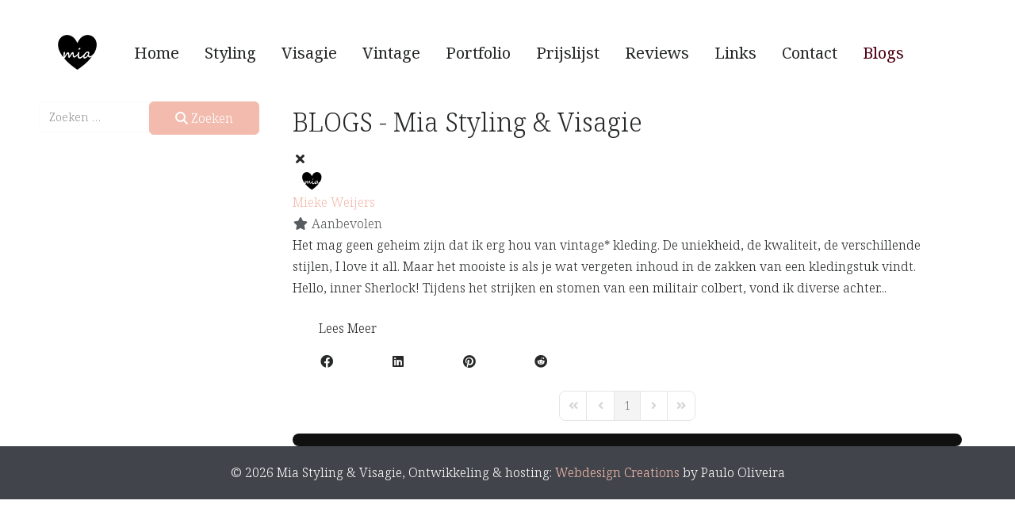

--- FILE ---
content_type: text/css
request_url: http://mia-stylingvisagie.nl/media/templates/site/tp_perfect/css/compiled-7905ee306ea2dac56e4f7824592780f8.css?09de0a
body_size: 1947
content:
#astroid-backtotop{background:rgba(234, 172, 157, 1);padding:10px;}#astroid-backtotop > i{font-size:20px;color:rgb(255, 255, 255);width:20px;height:20px;line-height:20px;text-align:center;}[data-bs-theme=dark] #astroid-backtotop{background:rgba(234, 172, 157, 1);}[data-bs-theme=dark] #astroid-backtotop > i{color:rgb(255, 255, 255);}.astroid-logo > .astroid-logo-sticky{max-height:60px;}#h-tmj7xjtce{margin-left:25px}#hs-i0r950axa{background-color:rgb(255, 255, 255);margin-top:25px;padding-top:15px;padding-bottom:15px}[data-bs-theme=dark] #hs-i0r950axa{background-color:rgb(255, 255, 255);}#ac-1528971561366{padding-right:30px;padding-left:30px}#ac-1528971561366{padding-right:30px;padding-left:30px}#cs-1528971561366{background-color:rgb(255, 255, 255);margin-top:20px;margin-right:25px;margin-left:25px}[data-bs-theme=dark] #cs-1528971561366{background-color:rgb(255, 255, 255);}#f1c-qe89el34j{padding-top:10px;padding-bottom:10px}#f-oel6e1bpp{background-color:rgba(65, 68, 74, 1);color:rgb(255, 255, 255);padding-top:10px;padding-bottom:10px}#f-oel6e1bpp a{color:rgba(242, 187, 174, 1);}#f-oel6e1bpp a:hover{color:rgba(192, 135, 122, 1);}[data-bs-theme=dark] #f-oel6e1bpp{background-color:rgba(65, 68, 74, 1);color:rgb(255, 255, 255);}[data-bs-theme=dark] #f-oel6e1bpp a{color:rgba(234, 172, 157, 1);}[data-bs-theme=dark] #f-oel6e1bpp a:hover{color:rgba(192, 135, 122, 1);}.mobilemenu-slide.astroid-mobilemenu{visibility:visible;-webkit-transform:translate3d(-100%, 0, 0);transform:translate3d(-100%, 0, 0);}.mobilemenu-slide.astroid-mobilemenu-open .mobilemenu-slide.astroid-mobilemenu {visibility:visible;-webkit-transform:translate3d(0, 0, 0);transform:translate3d(0, 0, 0);}.mobilemenu-slide.astroid-mobilemenu::after{display:none;}body.astroid-framework, .body.astroid-framework{font-weight:300;text-transform:none;font-size:16px;line-height:1.7em;font-family:"Noto Serif", Arial, Helvetica, sans-serif;}.astroid-framework h1, .astroid-framework .h1{font-weight:300;text-transform:none;font-size:32px;line-height:1.6em;font-family:"Noto Serif", Arial, Helvetica, sans-serif;}.astroid-framework h2, .astroid-framework .h2{font-weight:300;text-transform:none;font-size:24px;line-height:1.3em;font-family:"Noto Serif", Arial, Helvetica, sans-serif;}.astroid-framework h3, .astroid-framework .h3{font-weight:300;text-transform:none;font-size:21px;line-height:1.6em;font-family:"Noto Serif", Arial, Helvetica, sans-serif;}.astroid-framework h4, .astroid-framework .h4{font-weight:300;text-transform:none;font-size:16px;line-height:1.6em;font-family:"Noto Serif", Arial, Helvetica, sans-serif;}.astroid-framework h5, .astroid-framework .h5{font-weight:300;text-transform:none;font-size:25px;line-height:1.6em;font-family:"Noto Serif", Arial, Helvetica, sans-serif;}.astroid-framework .astroid-nav > li > .as-menu-item, .astroid-framework .astroid-sidebar-menu > li > .nav-item-inner > .as-menu-item, .astroid-framework .astroid-mobile-menu > .nav-item > .as-menu-item{font-weight:400;text-transform:none;font-size:20px;line-height:1.6em;font-family:"Noto Serif", Arial, Helvetica, sans-serif;}.astroid-framework .nav-submenu-container .nav-submenu > li, .astroid-framework .jddrop-content .megamenu-item .megamenu-menu li, .astroid-framework .nav-submenu, .astroid-framework .astroid-mobile-menu .nav-child .menu-go-back, .astroid-framework .astroid-mobile-menu .nav-child .nav-item-submenu > .as-menu-item, .astroid-framework .nav-item-submenu .as-menu-item{font-weight:400;text-transform:none;font-size:16px;line-height:1.8em;font-family:"Noto Serif", Arial, Helvetica, sans-serif;}.container, .container-sm, .container-md, .container-lg, .container-xl, .astroid-layout.astroid-layout-boxed .astroid-wrapper {max-width: 1500px !important;}body{background-image:url(http://mia-stylingvisagie.nl/images/s5-light-bg.jpg);background-repeat:inherit;background-size:inherit;background-position:inherit;background-attachment:inherit;}body {}:root .astroid-framework, [data-bs-theme="light"] .astroid-framework{--bs-body-bg:rgb(255, 255, 255);--bs-body-color:rgba(37, 40, 39, 1);--bs-link-color:rgba(242, 187, 174, 1);--bs-link-color-rgb:242,187,174;--bs-link-opacity:1;--bs-link-hover-color:rgba(77, 0, 17, 1);--bs-link-hover-color-rgb:77,0,17;--as-header-text-color:rgba(37, 40, 39, 1);--as-header-bg:rgb(255, 255, 255);--as-stick-header-bg-color:rgba(255, 255, 255, 1);--as-stick-header-menu-link-color:rgba(37, 40, 39, 1);--as-stick-header-menu-link-hover-color:rgba(242, 187, 174, 1);--as-stick-header-menu-link-active-color:rgba(77, 0, 17, 1);--as-main-menu-link-color:rgba(37, 40, 39, 1);--as-main-menu-link-hover-color:rgba(242, 187, 174, 1);--as-main-menu-link-active-color:rgba(77, 0, 17, 1);--as-dropdown-bg-color:rgb(255, 255, 255);--as-dropdown-menu-link-hover-color:rgb(255, 255, 255);--as-dropdown-menu-active-link-color:rgb(255, 255, 255);--as-mobile-menu-text-color:rgba(37, 40, 39, 1);--as-mobile-backgroundcolor:rgb(255, 255, 255);--as-mobile-menu-link-color:rgb(0, 0, 0);--as-mobile-menu-active-bg-color:rgb(255, 255, 255);--as-mobile-menu-active-icon-color:rgb(0, 0, 0);--as-mobile-menu-icon-color:rgb(0, 0, 0);--as-mobilemenu-backgroundcolor:rgb(255, 255, 255);--as-mobilemenu-menu-text-color:rgba(37, 40, 39, 1);--as-mobilemenu-menu-link-color:rgba(242, 187, 174, 1);--as-mobilemenu-menu-active-link-color:rgba(77, 0, 17, 1);--as-mobilemenu-menu-active-bg-color:rgb(255, 255, 255);--as-mobilemenu-menu-icon-color:rgba(242, 187, 174, 1);--as-mobilemenu-menu-active-icon-color:rgba(242, 187, 174, 1);--as-contact-info-icon-color:rgb(255, 255, 255);}[data-bs-theme="dark"] .astroid-framework{--bs-body-bg:rgb(255, 255, 255);--bs-body-color:rgba(65, 68, 74, 1);--bs-link-color:rgba(234, 172, 157, 1);--bs-link-color-rgb:234,172,157;--bs-link-opacity:1;--bs-link-hover-color:rgba(192, 135, 122, 1);--bs-link-hover-color-rgb:192,135,122;--as-header-text-color:rgba(65, 68, 74, 1);--as-header-bg:rgb(255, 255, 255);--as-stick-header-bg-color:rgba(243, 187, 174, 1);--as-stick-header-menu-link-color:rgba(37, 40, 39, 1);--as-stick-header-menu-link-hover-color:rgba(98, 76, 71, 1);--as-stick-header-menu-link-active-color:rgba(65, 68, 74, 1);--as-main-menu-link-color:rgba(65, 68, 74, 1);--as-main-menu-link-hover-color:rgba(234, 172, 157, 1);--as-main-menu-link-active-color:rgba(192, 135, 122, 1);--as-dropdown-bg-color:rgb(255, 255, 255);--as-dropdown-menu-link-hover-color:rgb(255, 255, 255);--as-dropdown-menu-active-link-color:rgb(255, 255, 255);--as-mobile-menu-text-color:rgba(37, 40, 39, 1);--as-mobile-backgroundcolor:rgb(255, 255, 255);--as-mobile-menu-link-color:rgb(0, 0, 0);--as-mobile-menu-active-bg-color:rgb(255, 255, 255);--as-mobile-menu-active-icon-color:rgb(0, 0, 0);--as-mobile-menu-icon-color:rgb(0, 0, 0);--as-mobilemenu-backgroundcolor:rgb(255, 255, 255);--as-mobilemenu-menu-text-color:rgba(65, 68, 74, 1);--as-mobilemenu-menu-link-color:rgba(192, 135, 122, 1);--as-mobilemenu-menu-active-link-color:rgba(98, 76, 71, 1);--as-mobilemenu-menu-active-bg-color:rgb(255, 255, 255);--as-mobilemenu-menu-icon-color:rgba(192, 135, 122, 1);--as-mobilemenu-menu-active-icon-color:rgba(192, 135, 122, 1);--as-contact-info-icon-color:rgb(255, 255, 255);}.items-leading .article-title .page-header h2{font-size:32px;}.items-row .article-title .page-header h2{font-size:26px;}@media (max-width: 1199.98px) {#hs-i0r950axa{margin-top:25px;padding-top:15px;padding-bottom:15px}#ac-1528971561366{padding-right:30px;padding-left:30px}#ac-1528971561366{padding-right:30px;padding-left:30px}#cs-1528971561366{margin-top:20px;margin-right:25px;margin-left:25px}#f1c-qe89el34j{padding-top:10px;padding-bottom:10px}#f-oel6e1bpp{padding-top:10px;padding-bottom:10px}body.astroid-framework, .body.astroid-framework{font-size:16px;line-height:1.7em;}.astroid-framework h1, .astroid-framework .h1{font-size:32px;line-height:1.6em;}.astroid-framework h2, .astroid-framework .h2{font-size:24px;line-height:1.3em;}.astroid-framework h3, .astroid-framework .h3{font-size:21px;line-height:1.6em;}.astroid-framework h4, .astroid-framework .h4{font-size:16px;line-height:1.6em;}.astroid-framework h5, .astroid-framework .h5{font-size:25px;line-height:1.6em;}.astroid-framework .astroid-nav > li > .as-menu-item, .astroid-framework .astroid-sidebar-menu > li > .nav-item-inner > .as-menu-item, .astroid-framework .astroid-mobile-menu > .nav-item > .as-menu-item{font-size:20px;line-height:1.6em;}.astroid-framework .nav-submenu-container .nav-submenu > li, .astroid-framework .jddrop-content .megamenu-item .megamenu-menu li, .astroid-framework .nav-submenu, .astroid-framework .astroid-mobile-menu .nav-child .menu-go-back, .astroid-framework .astroid-mobile-menu .nav-child .nav-item-submenu > .as-menu-item, .astroid-framework .nav-item-submenu .as-menu-item{font-size:16px;line-height:1.8em;}}@media (max-width: 991.98px) {body.astroid-framework, .body.astroid-framework{font-size:14px;line-height:1.7em;}.astroid-framework h1, .astroid-framework .h1{font-size:38px;line-height:1.3em;}.astroid-framework h2, .astroid-framework .h2{font-size:30px;line-height:1.3em;}.astroid-framework h3, .astroid-framework .h3{font-size:24px;line-height:1.6em;}.astroid-framework h4, .astroid-framework .h4{font-size:20px;line-height:1.2em;}.astroid-framework h5, .astroid-framework .h5{font-size:1.8rem;line-height:1.6em;}.astroid-framework .astroid-nav > li > .as-menu-item, .astroid-framework .astroid-sidebar-menu > li > .nav-item-inner > .as-menu-item, .astroid-framework .astroid-mobile-menu > .nav-item > .as-menu-item{font-size:14px;line-height:1.6em;}.astroid-framework .nav-submenu-container .nav-submenu > li, .astroid-framework .jddrop-content .megamenu-item .megamenu-menu li, .astroid-framework .nav-submenu, .astroid-framework .astroid-mobile-menu .nav-child .menu-go-back, .astroid-framework .astroid-mobile-menu .nav-child .nav-item-submenu > .as-menu-item, .astroid-framework .nav-item-submenu .as-menu-item{font-size:15px;line-height:1.8em;}}@media (max-width: 575.98px) {#h-tmj7xjtce{margin-left:25px}body.astroid-framework, .body.astroid-framework{font-size:14px;line-height:1.7em;}.astroid-framework h1, .astroid-framework .h1{font-size:40px;line-height:1.6em;}.astroid-framework h2, .astroid-framework .h2{font-size:30px;line-height:1.3em;}.astroid-framework h3, .astroid-framework .h3{font-size:20px;line-height:1.2em;}.astroid-framework h4, .astroid-framework .h4{font-size:18px;line-height:1.2em;}.astroid-framework h5, .astroid-framework .h5{font-size:1.8rem;line-height:1.6em;}.astroid-framework .astroid-nav > li > .as-menu-item, .astroid-framework .astroid-sidebar-menu > li > .nav-item-inner > .as-menu-item, .astroid-framework .astroid-mobile-menu > .nav-item > .as-menu-item{font-size:14px;line-height:1.6em;}.astroid-framework .nav-submenu-container .nav-submenu > li, .astroid-framework .jddrop-content .megamenu-item .megamenu-menu li, .astroid-framework .nav-submenu, .astroid-framework .astroid-mobile-menu .nav-child .menu-go-back, .astroid-framework .astroid-mobile-menu .nav-child .nav-item-submenu > .as-menu-item, .astroid-framework .nav-item-submenu .as-menu-item{font-size:15px;line-height:1.8em;}.items-leading .article-title .page-header h2{font-size:32px;}.items-row .article-title .page-header h2{font-size:26px;}}

--- FILE ---
content_type: text/x-json; UTF-8;charset=UTF-8
request_url: http://mia-stylingvisagie.nl/?option=com_easyblog&lang=&Itemid=167&_ts=1768702116093
body_size: 84
content:
[{"type":"resolve","data":["e5cd35fd7362d78c4d8dd7aedcb7eb36"]}]